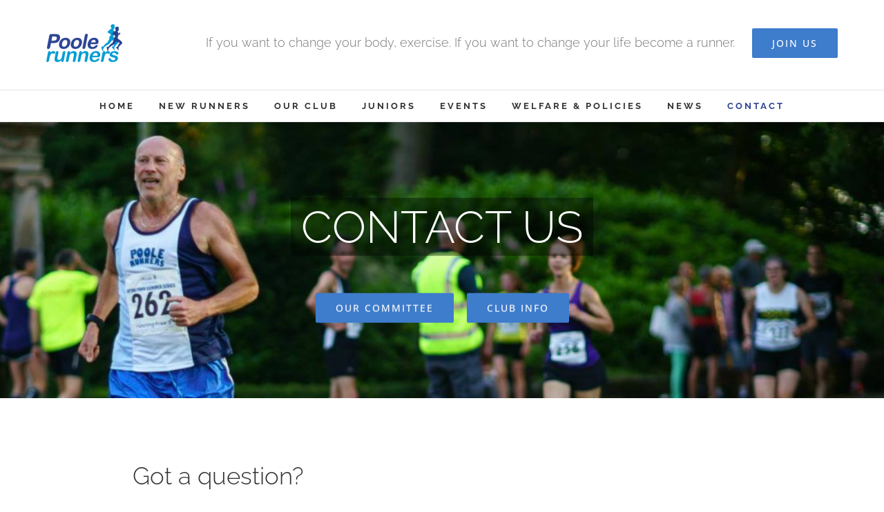

--- FILE ---
content_type: text/html; charset=utf-8
request_url: https://www.google.com/recaptcha/api2/anchor?ar=1&k=6LfUlooUAAAAAOgEuscEdMzaC53zGWChZhwXUMUP&co=aHR0cHM6Ly9wb29sZXJ1bm5lcnMuY28udWs6NDQz&hl=en&v=PoyoqOPhxBO7pBk68S4YbpHZ&size=invisible&anchor-ms=20000&execute-ms=30000&cb=zi0nrwc0w0ng
body_size: 48687
content:
<!DOCTYPE HTML><html dir="ltr" lang="en"><head><meta http-equiv="Content-Type" content="text/html; charset=UTF-8">
<meta http-equiv="X-UA-Compatible" content="IE=edge">
<title>reCAPTCHA</title>
<style type="text/css">
/* cyrillic-ext */
@font-face {
  font-family: 'Roboto';
  font-style: normal;
  font-weight: 400;
  font-stretch: 100%;
  src: url(//fonts.gstatic.com/s/roboto/v48/KFO7CnqEu92Fr1ME7kSn66aGLdTylUAMa3GUBHMdazTgWw.woff2) format('woff2');
  unicode-range: U+0460-052F, U+1C80-1C8A, U+20B4, U+2DE0-2DFF, U+A640-A69F, U+FE2E-FE2F;
}
/* cyrillic */
@font-face {
  font-family: 'Roboto';
  font-style: normal;
  font-weight: 400;
  font-stretch: 100%;
  src: url(//fonts.gstatic.com/s/roboto/v48/KFO7CnqEu92Fr1ME7kSn66aGLdTylUAMa3iUBHMdazTgWw.woff2) format('woff2');
  unicode-range: U+0301, U+0400-045F, U+0490-0491, U+04B0-04B1, U+2116;
}
/* greek-ext */
@font-face {
  font-family: 'Roboto';
  font-style: normal;
  font-weight: 400;
  font-stretch: 100%;
  src: url(//fonts.gstatic.com/s/roboto/v48/KFO7CnqEu92Fr1ME7kSn66aGLdTylUAMa3CUBHMdazTgWw.woff2) format('woff2');
  unicode-range: U+1F00-1FFF;
}
/* greek */
@font-face {
  font-family: 'Roboto';
  font-style: normal;
  font-weight: 400;
  font-stretch: 100%;
  src: url(//fonts.gstatic.com/s/roboto/v48/KFO7CnqEu92Fr1ME7kSn66aGLdTylUAMa3-UBHMdazTgWw.woff2) format('woff2');
  unicode-range: U+0370-0377, U+037A-037F, U+0384-038A, U+038C, U+038E-03A1, U+03A3-03FF;
}
/* math */
@font-face {
  font-family: 'Roboto';
  font-style: normal;
  font-weight: 400;
  font-stretch: 100%;
  src: url(//fonts.gstatic.com/s/roboto/v48/KFO7CnqEu92Fr1ME7kSn66aGLdTylUAMawCUBHMdazTgWw.woff2) format('woff2');
  unicode-range: U+0302-0303, U+0305, U+0307-0308, U+0310, U+0312, U+0315, U+031A, U+0326-0327, U+032C, U+032F-0330, U+0332-0333, U+0338, U+033A, U+0346, U+034D, U+0391-03A1, U+03A3-03A9, U+03B1-03C9, U+03D1, U+03D5-03D6, U+03F0-03F1, U+03F4-03F5, U+2016-2017, U+2034-2038, U+203C, U+2040, U+2043, U+2047, U+2050, U+2057, U+205F, U+2070-2071, U+2074-208E, U+2090-209C, U+20D0-20DC, U+20E1, U+20E5-20EF, U+2100-2112, U+2114-2115, U+2117-2121, U+2123-214F, U+2190, U+2192, U+2194-21AE, U+21B0-21E5, U+21F1-21F2, U+21F4-2211, U+2213-2214, U+2216-22FF, U+2308-230B, U+2310, U+2319, U+231C-2321, U+2336-237A, U+237C, U+2395, U+239B-23B7, U+23D0, U+23DC-23E1, U+2474-2475, U+25AF, U+25B3, U+25B7, U+25BD, U+25C1, U+25CA, U+25CC, U+25FB, U+266D-266F, U+27C0-27FF, U+2900-2AFF, U+2B0E-2B11, U+2B30-2B4C, U+2BFE, U+3030, U+FF5B, U+FF5D, U+1D400-1D7FF, U+1EE00-1EEFF;
}
/* symbols */
@font-face {
  font-family: 'Roboto';
  font-style: normal;
  font-weight: 400;
  font-stretch: 100%;
  src: url(//fonts.gstatic.com/s/roboto/v48/KFO7CnqEu92Fr1ME7kSn66aGLdTylUAMaxKUBHMdazTgWw.woff2) format('woff2');
  unicode-range: U+0001-000C, U+000E-001F, U+007F-009F, U+20DD-20E0, U+20E2-20E4, U+2150-218F, U+2190, U+2192, U+2194-2199, U+21AF, U+21E6-21F0, U+21F3, U+2218-2219, U+2299, U+22C4-22C6, U+2300-243F, U+2440-244A, U+2460-24FF, U+25A0-27BF, U+2800-28FF, U+2921-2922, U+2981, U+29BF, U+29EB, U+2B00-2BFF, U+4DC0-4DFF, U+FFF9-FFFB, U+10140-1018E, U+10190-1019C, U+101A0, U+101D0-101FD, U+102E0-102FB, U+10E60-10E7E, U+1D2C0-1D2D3, U+1D2E0-1D37F, U+1F000-1F0FF, U+1F100-1F1AD, U+1F1E6-1F1FF, U+1F30D-1F30F, U+1F315, U+1F31C, U+1F31E, U+1F320-1F32C, U+1F336, U+1F378, U+1F37D, U+1F382, U+1F393-1F39F, U+1F3A7-1F3A8, U+1F3AC-1F3AF, U+1F3C2, U+1F3C4-1F3C6, U+1F3CA-1F3CE, U+1F3D4-1F3E0, U+1F3ED, U+1F3F1-1F3F3, U+1F3F5-1F3F7, U+1F408, U+1F415, U+1F41F, U+1F426, U+1F43F, U+1F441-1F442, U+1F444, U+1F446-1F449, U+1F44C-1F44E, U+1F453, U+1F46A, U+1F47D, U+1F4A3, U+1F4B0, U+1F4B3, U+1F4B9, U+1F4BB, U+1F4BF, U+1F4C8-1F4CB, U+1F4D6, U+1F4DA, U+1F4DF, U+1F4E3-1F4E6, U+1F4EA-1F4ED, U+1F4F7, U+1F4F9-1F4FB, U+1F4FD-1F4FE, U+1F503, U+1F507-1F50B, U+1F50D, U+1F512-1F513, U+1F53E-1F54A, U+1F54F-1F5FA, U+1F610, U+1F650-1F67F, U+1F687, U+1F68D, U+1F691, U+1F694, U+1F698, U+1F6AD, U+1F6B2, U+1F6B9-1F6BA, U+1F6BC, U+1F6C6-1F6CF, U+1F6D3-1F6D7, U+1F6E0-1F6EA, U+1F6F0-1F6F3, U+1F6F7-1F6FC, U+1F700-1F7FF, U+1F800-1F80B, U+1F810-1F847, U+1F850-1F859, U+1F860-1F887, U+1F890-1F8AD, U+1F8B0-1F8BB, U+1F8C0-1F8C1, U+1F900-1F90B, U+1F93B, U+1F946, U+1F984, U+1F996, U+1F9E9, U+1FA00-1FA6F, U+1FA70-1FA7C, U+1FA80-1FA89, U+1FA8F-1FAC6, U+1FACE-1FADC, U+1FADF-1FAE9, U+1FAF0-1FAF8, U+1FB00-1FBFF;
}
/* vietnamese */
@font-face {
  font-family: 'Roboto';
  font-style: normal;
  font-weight: 400;
  font-stretch: 100%;
  src: url(//fonts.gstatic.com/s/roboto/v48/KFO7CnqEu92Fr1ME7kSn66aGLdTylUAMa3OUBHMdazTgWw.woff2) format('woff2');
  unicode-range: U+0102-0103, U+0110-0111, U+0128-0129, U+0168-0169, U+01A0-01A1, U+01AF-01B0, U+0300-0301, U+0303-0304, U+0308-0309, U+0323, U+0329, U+1EA0-1EF9, U+20AB;
}
/* latin-ext */
@font-face {
  font-family: 'Roboto';
  font-style: normal;
  font-weight: 400;
  font-stretch: 100%;
  src: url(//fonts.gstatic.com/s/roboto/v48/KFO7CnqEu92Fr1ME7kSn66aGLdTylUAMa3KUBHMdazTgWw.woff2) format('woff2');
  unicode-range: U+0100-02BA, U+02BD-02C5, U+02C7-02CC, U+02CE-02D7, U+02DD-02FF, U+0304, U+0308, U+0329, U+1D00-1DBF, U+1E00-1E9F, U+1EF2-1EFF, U+2020, U+20A0-20AB, U+20AD-20C0, U+2113, U+2C60-2C7F, U+A720-A7FF;
}
/* latin */
@font-face {
  font-family: 'Roboto';
  font-style: normal;
  font-weight: 400;
  font-stretch: 100%;
  src: url(//fonts.gstatic.com/s/roboto/v48/KFO7CnqEu92Fr1ME7kSn66aGLdTylUAMa3yUBHMdazQ.woff2) format('woff2');
  unicode-range: U+0000-00FF, U+0131, U+0152-0153, U+02BB-02BC, U+02C6, U+02DA, U+02DC, U+0304, U+0308, U+0329, U+2000-206F, U+20AC, U+2122, U+2191, U+2193, U+2212, U+2215, U+FEFF, U+FFFD;
}
/* cyrillic-ext */
@font-face {
  font-family: 'Roboto';
  font-style: normal;
  font-weight: 500;
  font-stretch: 100%;
  src: url(//fonts.gstatic.com/s/roboto/v48/KFO7CnqEu92Fr1ME7kSn66aGLdTylUAMa3GUBHMdazTgWw.woff2) format('woff2');
  unicode-range: U+0460-052F, U+1C80-1C8A, U+20B4, U+2DE0-2DFF, U+A640-A69F, U+FE2E-FE2F;
}
/* cyrillic */
@font-face {
  font-family: 'Roboto';
  font-style: normal;
  font-weight: 500;
  font-stretch: 100%;
  src: url(//fonts.gstatic.com/s/roboto/v48/KFO7CnqEu92Fr1ME7kSn66aGLdTylUAMa3iUBHMdazTgWw.woff2) format('woff2');
  unicode-range: U+0301, U+0400-045F, U+0490-0491, U+04B0-04B1, U+2116;
}
/* greek-ext */
@font-face {
  font-family: 'Roboto';
  font-style: normal;
  font-weight: 500;
  font-stretch: 100%;
  src: url(//fonts.gstatic.com/s/roboto/v48/KFO7CnqEu92Fr1ME7kSn66aGLdTylUAMa3CUBHMdazTgWw.woff2) format('woff2');
  unicode-range: U+1F00-1FFF;
}
/* greek */
@font-face {
  font-family: 'Roboto';
  font-style: normal;
  font-weight: 500;
  font-stretch: 100%;
  src: url(//fonts.gstatic.com/s/roboto/v48/KFO7CnqEu92Fr1ME7kSn66aGLdTylUAMa3-UBHMdazTgWw.woff2) format('woff2');
  unicode-range: U+0370-0377, U+037A-037F, U+0384-038A, U+038C, U+038E-03A1, U+03A3-03FF;
}
/* math */
@font-face {
  font-family: 'Roboto';
  font-style: normal;
  font-weight: 500;
  font-stretch: 100%;
  src: url(//fonts.gstatic.com/s/roboto/v48/KFO7CnqEu92Fr1ME7kSn66aGLdTylUAMawCUBHMdazTgWw.woff2) format('woff2');
  unicode-range: U+0302-0303, U+0305, U+0307-0308, U+0310, U+0312, U+0315, U+031A, U+0326-0327, U+032C, U+032F-0330, U+0332-0333, U+0338, U+033A, U+0346, U+034D, U+0391-03A1, U+03A3-03A9, U+03B1-03C9, U+03D1, U+03D5-03D6, U+03F0-03F1, U+03F4-03F5, U+2016-2017, U+2034-2038, U+203C, U+2040, U+2043, U+2047, U+2050, U+2057, U+205F, U+2070-2071, U+2074-208E, U+2090-209C, U+20D0-20DC, U+20E1, U+20E5-20EF, U+2100-2112, U+2114-2115, U+2117-2121, U+2123-214F, U+2190, U+2192, U+2194-21AE, U+21B0-21E5, U+21F1-21F2, U+21F4-2211, U+2213-2214, U+2216-22FF, U+2308-230B, U+2310, U+2319, U+231C-2321, U+2336-237A, U+237C, U+2395, U+239B-23B7, U+23D0, U+23DC-23E1, U+2474-2475, U+25AF, U+25B3, U+25B7, U+25BD, U+25C1, U+25CA, U+25CC, U+25FB, U+266D-266F, U+27C0-27FF, U+2900-2AFF, U+2B0E-2B11, U+2B30-2B4C, U+2BFE, U+3030, U+FF5B, U+FF5D, U+1D400-1D7FF, U+1EE00-1EEFF;
}
/* symbols */
@font-face {
  font-family: 'Roboto';
  font-style: normal;
  font-weight: 500;
  font-stretch: 100%;
  src: url(//fonts.gstatic.com/s/roboto/v48/KFO7CnqEu92Fr1ME7kSn66aGLdTylUAMaxKUBHMdazTgWw.woff2) format('woff2');
  unicode-range: U+0001-000C, U+000E-001F, U+007F-009F, U+20DD-20E0, U+20E2-20E4, U+2150-218F, U+2190, U+2192, U+2194-2199, U+21AF, U+21E6-21F0, U+21F3, U+2218-2219, U+2299, U+22C4-22C6, U+2300-243F, U+2440-244A, U+2460-24FF, U+25A0-27BF, U+2800-28FF, U+2921-2922, U+2981, U+29BF, U+29EB, U+2B00-2BFF, U+4DC0-4DFF, U+FFF9-FFFB, U+10140-1018E, U+10190-1019C, U+101A0, U+101D0-101FD, U+102E0-102FB, U+10E60-10E7E, U+1D2C0-1D2D3, U+1D2E0-1D37F, U+1F000-1F0FF, U+1F100-1F1AD, U+1F1E6-1F1FF, U+1F30D-1F30F, U+1F315, U+1F31C, U+1F31E, U+1F320-1F32C, U+1F336, U+1F378, U+1F37D, U+1F382, U+1F393-1F39F, U+1F3A7-1F3A8, U+1F3AC-1F3AF, U+1F3C2, U+1F3C4-1F3C6, U+1F3CA-1F3CE, U+1F3D4-1F3E0, U+1F3ED, U+1F3F1-1F3F3, U+1F3F5-1F3F7, U+1F408, U+1F415, U+1F41F, U+1F426, U+1F43F, U+1F441-1F442, U+1F444, U+1F446-1F449, U+1F44C-1F44E, U+1F453, U+1F46A, U+1F47D, U+1F4A3, U+1F4B0, U+1F4B3, U+1F4B9, U+1F4BB, U+1F4BF, U+1F4C8-1F4CB, U+1F4D6, U+1F4DA, U+1F4DF, U+1F4E3-1F4E6, U+1F4EA-1F4ED, U+1F4F7, U+1F4F9-1F4FB, U+1F4FD-1F4FE, U+1F503, U+1F507-1F50B, U+1F50D, U+1F512-1F513, U+1F53E-1F54A, U+1F54F-1F5FA, U+1F610, U+1F650-1F67F, U+1F687, U+1F68D, U+1F691, U+1F694, U+1F698, U+1F6AD, U+1F6B2, U+1F6B9-1F6BA, U+1F6BC, U+1F6C6-1F6CF, U+1F6D3-1F6D7, U+1F6E0-1F6EA, U+1F6F0-1F6F3, U+1F6F7-1F6FC, U+1F700-1F7FF, U+1F800-1F80B, U+1F810-1F847, U+1F850-1F859, U+1F860-1F887, U+1F890-1F8AD, U+1F8B0-1F8BB, U+1F8C0-1F8C1, U+1F900-1F90B, U+1F93B, U+1F946, U+1F984, U+1F996, U+1F9E9, U+1FA00-1FA6F, U+1FA70-1FA7C, U+1FA80-1FA89, U+1FA8F-1FAC6, U+1FACE-1FADC, U+1FADF-1FAE9, U+1FAF0-1FAF8, U+1FB00-1FBFF;
}
/* vietnamese */
@font-face {
  font-family: 'Roboto';
  font-style: normal;
  font-weight: 500;
  font-stretch: 100%;
  src: url(//fonts.gstatic.com/s/roboto/v48/KFO7CnqEu92Fr1ME7kSn66aGLdTylUAMa3OUBHMdazTgWw.woff2) format('woff2');
  unicode-range: U+0102-0103, U+0110-0111, U+0128-0129, U+0168-0169, U+01A0-01A1, U+01AF-01B0, U+0300-0301, U+0303-0304, U+0308-0309, U+0323, U+0329, U+1EA0-1EF9, U+20AB;
}
/* latin-ext */
@font-face {
  font-family: 'Roboto';
  font-style: normal;
  font-weight: 500;
  font-stretch: 100%;
  src: url(//fonts.gstatic.com/s/roboto/v48/KFO7CnqEu92Fr1ME7kSn66aGLdTylUAMa3KUBHMdazTgWw.woff2) format('woff2');
  unicode-range: U+0100-02BA, U+02BD-02C5, U+02C7-02CC, U+02CE-02D7, U+02DD-02FF, U+0304, U+0308, U+0329, U+1D00-1DBF, U+1E00-1E9F, U+1EF2-1EFF, U+2020, U+20A0-20AB, U+20AD-20C0, U+2113, U+2C60-2C7F, U+A720-A7FF;
}
/* latin */
@font-face {
  font-family: 'Roboto';
  font-style: normal;
  font-weight: 500;
  font-stretch: 100%;
  src: url(//fonts.gstatic.com/s/roboto/v48/KFO7CnqEu92Fr1ME7kSn66aGLdTylUAMa3yUBHMdazQ.woff2) format('woff2');
  unicode-range: U+0000-00FF, U+0131, U+0152-0153, U+02BB-02BC, U+02C6, U+02DA, U+02DC, U+0304, U+0308, U+0329, U+2000-206F, U+20AC, U+2122, U+2191, U+2193, U+2212, U+2215, U+FEFF, U+FFFD;
}
/* cyrillic-ext */
@font-face {
  font-family: 'Roboto';
  font-style: normal;
  font-weight: 900;
  font-stretch: 100%;
  src: url(//fonts.gstatic.com/s/roboto/v48/KFO7CnqEu92Fr1ME7kSn66aGLdTylUAMa3GUBHMdazTgWw.woff2) format('woff2');
  unicode-range: U+0460-052F, U+1C80-1C8A, U+20B4, U+2DE0-2DFF, U+A640-A69F, U+FE2E-FE2F;
}
/* cyrillic */
@font-face {
  font-family: 'Roboto';
  font-style: normal;
  font-weight: 900;
  font-stretch: 100%;
  src: url(//fonts.gstatic.com/s/roboto/v48/KFO7CnqEu92Fr1ME7kSn66aGLdTylUAMa3iUBHMdazTgWw.woff2) format('woff2');
  unicode-range: U+0301, U+0400-045F, U+0490-0491, U+04B0-04B1, U+2116;
}
/* greek-ext */
@font-face {
  font-family: 'Roboto';
  font-style: normal;
  font-weight: 900;
  font-stretch: 100%;
  src: url(//fonts.gstatic.com/s/roboto/v48/KFO7CnqEu92Fr1ME7kSn66aGLdTylUAMa3CUBHMdazTgWw.woff2) format('woff2');
  unicode-range: U+1F00-1FFF;
}
/* greek */
@font-face {
  font-family: 'Roboto';
  font-style: normal;
  font-weight: 900;
  font-stretch: 100%;
  src: url(//fonts.gstatic.com/s/roboto/v48/KFO7CnqEu92Fr1ME7kSn66aGLdTylUAMa3-UBHMdazTgWw.woff2) format('woff2');
  unicode-range: U+0370-0377, U+037A-037F, U+0384-038A, U+038C, U+038E-03A1, U+03A3-03FF;
}
/* math */
@font-face {
  font-family: 'Roboto';
  font-style: normal;
  font-weight: 900;
  font-stretch: 100%;
  src: url(//fonts.gstatic.com/s/roboto/v48/KFO7CnqEu92Fr1ME7kSn66aGLdTylUAMawCUBHMdazTgWw.woff2) format('woff2');
  unicode-range: U+0302-0303, U+0305, U+0307-0308, U+0310, U+0312, U+0315, U+031A, U+0326-0327, U+032C, U+032F-0330, U+0332-0333, U+0338, U+033A, U+0346, U+034D, U+0391-03A1, U+03A3-03A9, U+03B1-03C9, U+03D1, U+03D5-03D6, U+03F0-03F1, U+03F4-03F5, U+2016-2017, U+2034-2038, U+203C, U+2040, U+2043, U+2047, U+2050, U+2057, U+205F, U+2070-2071, U+2074-208E, U+2090-209C, U+20D0-20DC, U+20E1, U+20E5-20EF, U+2100-2112, U+2114-2115, U+2117-2121, U+2123-214F, U+2190, U+2192, U+2194-21AE, U+21B0-21E5, U+21F1-21F2, U+21F4-2211, U+2213-2214, U+2216-22FF, U+2308-230B, U+2310, U+2319, U+231C-2321, U+2336-237A, U+237C, U+2395, U+239B-23B7, U+23D0, U+23DC-23E1, U+2474-2475, U+25AF, U+25B3, U+25B7, U+25BD, U+25C1, U+25CA, U+25CC, U+25FB, U+266D-266F, U+27C0-27FF, U+2900-2AFF, U+2B0E-2B11, U+2B30-2B4C, U+2BFE, U+3030, U+FF5B, U+FF5D, U+1D400-1D7FF, U+1EE00-1EEFF;
}
/* symbols */
@font-face {
  font-family: 'Roboto';
  font-style: normal;
  font-weight: 900;
  font-stretch: 100%;
  src: url(//fonts.gstatic.com/s/roboto/v48/KFO7CnqEu92Fr1ME7kSn66aGLdTylUAMaxKUBHMdazTgWw.woff2) format('woff2');
  unicode-range: U+0001-000C, U+000E-001F, U+007F-009F, U+20DD-20E0, U+20E2-20E4, U+2150-218F, U+2190, U+2192, U+2194-2199, U+21AF, U+21E6-21F0, U+21F3, U+2218-2219, U+2299, U+22C4-22C6, U+2300-243F, U+2440-244A, U+2460-24FF, U+25A0-27BF, U+2800-28FF, U+2921-2922, U+2981, U+29BF, U+29EB, U+2B00-2BFF, U+4DC0-4DFF, U+FFF9-FFFB, U+10140-1018E, U+10190-1019C, U+101A0, U+101D0-101FD, U+102E0-102FB, U+10E60-10E7E, U+1D2C0-1D2D3, U+1D2E0-1D37F, U+1F000-1F0FF, U+1F100-1F1AD, U+1F1E6-1F1FF, U+1F30D-1F30F, U+1F315, U+1F31C, U+1F31E, U+1F320-1F32C, U+1F336, U+1F378, U+1F37D, U+1F382, U+1F393-1F39F, U+1F3A7-1F3A8, U+1F3AC-1F3AF, U+1F3C2, U+1F3C4-1F3C6, U+1F3CA-1F3CE, U+1F3D4-1F3E0, U+1F3ED, U+1F3F1-1F3F3, U+1F3F5-1F3F7, U+1F408, U+1F415, U+1F41F, U+1F426, U+1F43F, U+1F441-1F442, U+1F444, U+1F446-1F449, U+1F44C-1F44E, U+1F453, U+1F46A, U+1F47D, U+1F4A3, U+1F4B0, U+1F4B3, U+1F4B9, U+1F4BB, U+1F4BF, U+1F4C8-1F4CB, U+1F4D6, U+1F4DA, U+1F4DF, U+1F4E3-1F4E6, U+1F4EA-1F4ED, U+1F4F7, U+1F4F9-1F4FB, U+1F4FD-1F4FE, U+1F503, U+1F507-1F50B, U+1F50D, U+1F512-1F513, U+1F53E-1F54A, U+1F54F-1F5FA, U+1F610, U+1F650-1F67F, U+1F687, U+1F68D, U+1F691, U+1F694, U+1F698, U+1F6AD, U+1F6B2, U+1F6B9-1F6BA, U+1F6BC, U+1F6C6-1F6CF, U+1F6D3-1F6D7, U+1F6E0-1F6EA, U+1F6F0-1F6F3, U+1F6F7-1F6FC, U+1F700-1F7FF, U+1F800-1F80B, U+1F810-1F847, U+1F850-1F859, U+1F860-1F887, U+1F890-1F8AD, U+1F8B0-1F8BB, U+1F8C0-1F8C1, U+1F900-1F90B, U+1F93B, U+1F946, U+1F984, U+1F996, U+1F9E9, U+1FA00-1FA6F, U+1FA70-1FA7C, U+1FA80-1FA89, U+1FA8F-1FAC6, U+1FACE-1FADC, U+1FADF-1FAE9, U+1FAF0-1FAF8, U+1FB00-1FBFF;
}
/* vietnamese */
@font-face {
  font-family: 'Roboto';
  font-style: normal;
  font-weight: 900;
  font-stretch: 100%;
  src: url(//fonts.gstatic.com/s/roboto/v48/KFO7CnqEu92Fr1ME7kSn66aGLdTylUAMa3OUBHMdazTgWw.woff2) format('woff2');
  unicode-range: U+0102-0103, U+0110-0111, U+0128-0129, U+0168-0169, U+01A0-01A1, U+01AF-01B0, U+0300-0301, U+0303-0304, U+0308-0309, U+0323, U+0329, U+1EA0-1EF9, U+20AB;
}
/* latin-ext */
@font-face {
  font-family: 'Roboto';
  font-style: normal;
  font-weight: 900;
  font-stretch: 100%;
  src: url(//fonts.gstatic.com/s/roboto/v48/KFO7CnqEu92Fr1ME7kSn66aGLdTylUAMa3KUBHMdazTgWw.woff2) format('woff2');
  unicode-range: U+0100-02BA, U+02BD-02C5, U+02C7-02CC, U+02CE-02D7, U+02DD-02FF, U+0304, U+0308, U+0329, U+1D00-1DBF, U+1E00-1E9F, U+1EF2-1EFF, U+2020, U+20A0-20AB, U+20AD-20C0, U+2113, U+2C60-2C7F, U+A720-A7FF;
}
/* latin */
@font-face {
  font-family: 'Roboto';
  font-style: normal;
  font-weight: 900;
  font-stretch: 100%;
  src: url(//fonts.gstatic.com/s/roboto/v48/KFO7CnqEu92Fr1ME7kSn66aGLdTylUAMa3yUBHMdazQ.woff2) format('woff2');
  unicode-range: U+0000-00FF, U+0131, U+0152-0153, U+02BB-02BC, U+02C6, U+02DA, U+02DC, U+0304, U+0308, U+0329, U+2000-206F, U+20AC, U+2122, U+2191, U+2193, U+2212, U+2215, U+FEFF, U+FFFD;
}

</style>
<link rel="stylesheet" type="text/css" href="https://www.gstatic.com/recaptcha/releases/PoyoqOPhxBO7pBk68S4YbpHZ/styles__ltr.css">
<script nonce="096C8yCP_4F5LN2oXm2XSg" type="text/javascript">window['__recaptcha_api'] = 'https://www.google.com/recaptcha/api2/';</script>
<script type="text/javascript" src="https://www.gstatic.com/recaptcha/releases/PoyoqOPhxBO7pBk68S4YbpHZ/recaptcha__en.js" nonce="096C8yCP_4F5LN2oXm2XSg">
      
    </script></head>
<body><div id="rc-anchor-alert" class="rc-anchor-alert"></div>
<input type="hidden" id="recaptcha-token" value="[base64]">
<script type="text/javascript" nonce="096C8yCP_4F5LN2oXm2XSg">
      recaptcha.anchor.Main.init("[\x22ainput\x22,[\x22bgdata\x22,\x22\x22,\[base64]/[base64]/[base64]/[base64]/[base64]/[base64]/[base64]/[base64]/[base64]/[base64]\\u003d\x22,\[base64]\\u003d\x22,\x22QcORL8OCLcKvDyLDr8OdXFtvJyBDwrxYBBFnHMKOwoJlQhZOw4kWw7vCqzjDuFFYwrRObzrCkMKJwrE/MMOlwoohwr3DvE3CswN+PVfCucKOC8OyKnrDqFPDmC02w7/Cu1p2J8Kiwpl8XBHDosOowovDrMOkw7DCpMOUf8OAHMKHe8O5ZMO/wrREYMKPZSwIwo3DtGrDuMKnRcOLw7gBaMOlT8OZw4hEw70JwoXCncKbZgrDuzbCnR4WwqTCsn/CrsOxVsOWwqsfVMKMGSZsw5AMdMOyCiAWfn1bwr3Ci8Kaw7nDk0MWR8KSwpNdIUTDuw4NVMOkcMKVwp9kwpFcw6FOwpbDqcKbKcO3T8KxwrPDpVnDmF0QwqPCqMKiO8OcRsOcb8O7QcOBAMKASsOjIzFSU8OnOAtILkM/[base64]/[base64]/CpsKTYMK0wqkvwqdKRXwGOcOmw4nDusOJdsK3K8OXw5zCuD0ow7LCssKYK8KNJyvDtXMCwrrDqcKnwqTDnsKgw79sKsO7w5wVD8K+CVAWwrHDsSUdeEYuMwHDmETDgyR0cADCisOkw7dnSsKrKDtJw5FkUMOgwrF2w7/CljMWSMOdwod3YsKBwroLfUlnw4gnwpIEwrjDsMK2w5HDm05uw5QPw6/DvB07ccO/wpx/f8KfIkbChCDDsEocQMKfTVrCixJkIsKnOsKNw4/CgQTDqFgXwqEEwrJ7w7Nkw73DjMO1w6/DpsKvfBfDoAo2U1pBFxIhwpBfwokQwq1Gw5tyFB7CthbCn8K0wosRw7Niw4fCuG4Aw4bClSPDm8Kaw4zChErDqSnCqMOdFTd9M8OHw7ZpwqjCtcODwoEtwrZIw7ExSMOjwo/Dq8KAHWrCkMOnwrkfw5rDmQ4Ww6rDn8KaGEQzfRPCsDN2WsOFW0LDhsKQwqzClRXCm8OYw7DCvcKowpIafsKUZ8KQK8OZwqrDtWh2wpR+wp/Ct2kFEsKaZ8KCJG/ClXMiFcKkwozDh8OzOgMqG2jCgn7CiiPCr3U8GMOSZsOxdUHCknTDnzHDg0fDnsOAZMOfw7fCrcKgwo1NeiPDp8OqOMODw57ClsKZAMKNczNZfEbDmsOIEsK1F04Ew69Vw4nDhwwpw4XClcK4wpgFw4QTSmUtLipywqhXwojCl3k9a8Kiw7fCvh8xDi/DrA9pKcKgY8OrQWfDqMO2wpk8A8KnCwN4w4ccw7/Dk8OOO2HDjUHDqMKeLTw4w4jCucK3w6PCucOYwpfCmlMawpXCoTXCpcO5KnsGGBEEwrTCr8OBw6DCvsKxw5weYAZYeWYuwofDjFHDpwvCkMOIw6PDrsKdUVrDt0PCo8OgwpvDpsKPwpkLPQbDlicRNzDCmsOdI07CgHjCj8OvwoPCoXpiLDZ2w5jDhFPCoztkGW5+w7/DnjBqTz86M8OHWsO7MDPDpsKaasOOw4ccTHJKwo/Co8O+D8KCLikXR8O+wrDCpSDCi2INwqbDt8O9wq/Cl8OIw7XCmMKMwqUOw7HCsMKhJsO+wo/CgSJWwpAJayXCisKkw7vDicKKLsOAfk7DmsOdUBfDklrDosK7w4ozDMK4w6PDv1DClcKnNwd7NsKzccOrwofDtsKgwqc0wr7DukgwwprDscOLw5BfFsKSDcK9d3bChsOcFcOkwpAEMkcoQMKXw4V3wr99WcKXLsKiw4rCnyrDuMOwK8O6NUDCtMOZOsKnCMOswpBJwq/[base64]/w6PCuj8wwpIvwqbDkzRiw4DDsMOTwqRteQzDnVY0w6DCl2nDnV7CssO5I8KzW8KPwqrCksKVwqTChcKCD8K0wpnDm8Kgw4FRw5ZhahwYREEkeMOhfh/DicKKUMKBw4NVIQNSwo14N8OXMsK/XMOHwoUdwpZ3NcOMwr9JLcKow6UIw6lsScKvUMOMEsOOOEJKwpXCgFbDg8OJwpbDq8KMccKrZFU+KXsNQ2x6wqwZM1/DgcOawoQlGTc8w7gUGE7CisOGw6LCszbDgsOGZ8KrAMKHwpdBPsO0BHohaGp6CxPDsFfDicKmfcO6w63Ci8O2DAfCmsKWGhDDqsK5AxoKLcKdS8O5wqHDmyzDpcKxw7zDoMOvwpTDo1pGKxU7wpQ6ZRfDmMKhw48/w7cDwo8SwpfDrMO4In4Swr11w4jDrzvDnMO3D8K0FcOmwoHCmMK3KVYTwrU9fHMbOsKBw7DCkyjDvcKFw7EufMKDMjcfw7vDk1jDpRHCqVLCjcOnwroxVcOnwoXCu8KwTcKHwoJGw63DrlfDgsOhUsOtwp13wpNmVBogw5jCl8KFRhVSw6VHw4/[base64]/Cq3Ahw6Z5EcOZOsKYwojDvnQBd8OSw4LClB1uw57Cg8O0wrIzw67CrcKpVS/Di8KSGk0uw5PDisKSwo86w4g3w63DlihDwq/DpnJ5w6TCsMOrOsKAwoMrUMKbwrZFwqAiw7vDlcOww69CJsO5w4/DgsKxwphYwrLCtMO/w6zCh2rDlhdXGwnCn0ZVeRh3CcO7V8OIw5gcwrV8w7XDiTcIw6NQwr7DjA/Ch8KawpjCqsOpKsOSwrtzwpQ4GXBLJ8O4w7Imw4LDhMOXwpDDkSvDg8OhGCk1ccKVMCxGVAgjRB/[base64]/[base64]/BD89OwXCvcONw48uw5VEw6DDqTXCsMKnwrNWwoPCpg/[base64]/w7tER0vCuMO0LVXDgcOXwoUZcMO7wrLClQEuQsO0QmXDsQ7CtcKCUhZuw7JiXEfDny4owoPCiyjCgmxbw7M1w5TDjH9JK8OdXMKRwqk3wp1SwqM/[base64]/CjcOCbMOxw7cZMxXChcOmdTQgw53DqDfDhS0KwqBLDBdzRn7ChWvClcKsWw3Ci8KMw4IGecOGw73DqMOQw7fDncKdwqXClTTCu2nDucO8QkHCgMOtaTfDocO8wovCrETDp8KBAQfCqMKzT8KUwo/CkiHClgYdw5dYN37CsMOuP8KFWcOVccOxTsKlwqsyf3jCtAjDqcKbHsKYw5TDpgrCkXELw4nCqMO6wovCh8KhBCrCpcO2w40jHAfCocKyJ15IQHHCnMKzTxYMSsKyIsK6Q8KFw6XCpcOhX8OqcMOYwpx5Z3LCmsKmwpfDlMOkwow6w4TCiG1vF8OyFw/[base64]/[base64]/DhcOuZXs+woQdw40wwptoH3kdwq5Ww6bDqmhEKMOAZ8ORwqdoan8VKmTCpEQDwrDDtmXDgMKlTgPDj8KJHcOEw5/ClsO4KcOsO8O1NUfCp8OsNBRkw5p9XcKTN8Kvwo/[base64]/CoU46w506wr9hw5XDpcOxwr8Jw4jCmcK4wo7DuxHDhyTDuT5Bwo9OEGjCnsOgw4zCsMKTw6zDm8O4VcKJa8OQwo/CkRjClsK3wrcWwqfCilduw4bDpsKeGCdEwoDClDXCsSvCicO+wr3Ciz4Swod+wrfCgsObC8KJbMOZWGdBAwwVcMOewrAGw6wZTlUtUsOsDGUCCR3DpX1TTMOyNjJ4GsKkDSTCmlbCql86w5ZNw7/CocOMw59Pwp3DvR0NdRtvwonDpMOVw6DCix7DqwPDksKzwosew4DDh19hwqXDvzHCt8K6woHDikoNw4cgw4MmwrvDl3nDhXbCjWrDqcKHGE/DqsKvwoXDtlo1wrE9IMKsw41pCsKkYcO+w53CtMOHLQ3DiMKRw5hNw7U/w7/CjTR2I0nDqsOCw5nCsztMQ8OswqPCksKRZh7DssOLwrlJFsOYw4cJcMKVw6g0fMKZRgbCnsKcDsOGL3jDg2Z6wocwQWfCt8KvwqPDocOwwpzCtMO1TExuwqrDsMK5woc+FHvDmcOgf03DgMOrbk7DhMKDw5ULesOjQsKLwo4qen/DjsOtwrfDtjbDisKhw6/CoGzDnsKOwoEjfV9qJHopwr3DksOpb2/DigMmCcO3w59AwqAIw5NgWlnCp8O5RG3CqcKOKsONw57Dsig+w67Cons4wqNuwpPCnFPDgMOKw5VrF8KMw5zDvMOZw4bDqMKewrdabQPDmHl1Q8OxwqrCosO6w5HClcKcw7rCqMOCHcOLR0vCksOlwqIFEHVzI8KQA3HCgMK9wp/[base64]/w6/DuxfDtifDpy4UCBBKLQYgwqRKw7PDqcOLwpvCl8OofcO3woBGwqEnwrBCwqXDkMOXw4/DpMKdacOKKxsEeVZ4acOrw7xHw4wMwowVwr/CkGIjYlwIasKEBcKyT1LCmcKEfWB7wqrDpcOHwqrCuTHDlW/[base64]/CjsK5w701Bn3CjcOAOFnCuiTCr0LCunQ3XRrChSzDu019JU53Z8OkSMOhw45sJWHDvlpnCsK9LRVhwqVdw4bDlsKiaMKcwpbCqcOFw5d9w7xIFcK9KlnDn8OpY8Ofw6bDrTnCisOXwr0RQMOTTC/[base64]/[base64]/RsO9wrXCkcKjS8KIYjzCixYjMMKIw5HCoB1Bw7cnwr4OQX7DvcOzcijDiHVUTMOVw6QgZlnCtVfDnsKAw5fDlxjDrsKsw5tDwpTDiBNKBFk/AH5Ew7UGw6/Cgz7ClTXDt1Ftw6JjKzAJOwfDkMOCNsOow7s+Dx92dBXDm8KDHUFicFAsY8OPd8KINCdMWRHCo8O8XcK6OmBxZBB0eAQiwp/DrTBxIcK5wo/CvwnCjVV/w4Usw7AcDEdfw4TCmkXDjnLDtMKAwo5Yw4ooIcORw7s1w6LCpMKhPQrDg8OtR8O8McOhw6/DuMOhw4PCqhHDlBksJyLCiSZaBVbCuMOkw59owpbDm8KawrXDgQ8JwpMRKwDDvjElwoHCuz/DlEtywofDtFfDvijCmcO5w4wCHsORbsKHwonDsMKeKzsCwoPDlcKvMS8yXsOhRyvDqxQ2w7nDiGZ8W8KewpB0AWnDhSFvwo7DtMKQw4Zcw61owrHCoMOlw6RWVHjCrhRIwqhGw6bCr8OtWsK/w6rDiMKVVU9Tw6AmR8KrED/CoGxJNQvCrcKqWlvCrsKkw7LDlRFZwrzCvsOjwo4Uw5DChsO5w4XCrMOTCsKaJ0JnS8Ouw7syRWrCuMOkwpfCqF/CvMOzw4vCjMKrdU5OTw3CoibCssOfGzrDpjjDkljDtsOFwqlvwopwwrrCi8Kew4HDncKleD/Cq8K9w71qXzEzwot7GMOzM8OWLsKaw5wNwoLDkcOrw6xgbMKkwqHDryQvwozDrcO3WsK6w7cIdsOONMOMAcOoX8OOw4DDsw3DkcKsLsOHeBvCrCLDk1ctwpxJw47Dry/CvXDCqsKZfsONaQnDi8OnOsKIfMKLMjrCssOawpTDn1t+LcOxGsKiw6vDkh/Dk8O4wrfCtMKIbsKZw6bCgMOow6HDjh4tHsKLa8K7CyROH8O6aBvCjg/[base64]/GMK/Ug0desKpwqY4w5XDmwPDjFQXeSDDtMK2wp0cwpjCtVvChcKiwpJ5w4htCCrCgRl1wrHChsKHNcKLw4pzw6ZUfcO1W3Iow5bCvy7DvcOVw6Z7U14FIF3CnFLDqDA3wpXDoBnDj8Oobl/CjcKydznClMKQEAdRw7/Dh8KIwp3DrcOdfUgnZsOaw4APCwpkwqkHecKmU8KZwr9scsKrcz0vXsKkI8Kuw7/CrcKCwpkDd8K2BC/Ck8OdD0DCscO6wofCrmnChMOUL0tFNsKxw77Dj18Qw57CisOmdsOpw7p2SsKubU3CpMKuwrfChzvChV4fwo4WR3tMwpfCqS1pw4Jsw5/CgsK8w4/Dk8OEE0QWwr5zwqJ0A8K9bF/[base64]/CvMK4w7vCnDozwr8VI8Orw7w3w4ZrPcKqRsOawrBQPE89OMOYwoVOZcKfw4bChsOYF8KwQMKUw4DCk3YcLBULw6B2dHbDkyTDoEdIwo3DmWhJZcO7w7TDj8OtwoFxw6PDmnxGGMOSSsOCw70Xwq/[base64]/QMOiw5nDnEZWwpIgHioXw7Vww7nCgyMyeBx+w61qYsOZP8KAwr/[base64]/wqTDucOmaCw5AMKqFw/CqA3Cp8KOV8O3JkXDqm7Dm8KIXsK0w7xSwoTCpMKrCmXCmcOLejBCwph0ThjDsgjDlBHDvFjCv3Q0w6Qmw5Jnw6Vjw6w7w7vDqsOvVMK1WMKVwpzCmMOpwpZqUsOEDRnCqsKBw5TDqMKOwosPHjnCq3DCj8OLAgs6w4fDosKoHxPCnA/CtB5bwpfCrsK3PEtrZXEbwr4Pw57CtBAew7J2XMOswrQpw4gKw4nCsD9pw6Z/wrbDn0hLL8KsJsObFVfDinlqacOgwrd/w4TCuzVPwrJ/[base64]/woBNAcOQwr0uHcKHwr3DhMOcw6/Cjh5pwobCpBgTBMKbDMKOWsKow6lPwrA9w6UnUAnCqcO8UEPClcKOBmt0w77ClDwocAbChsOyw5xewrwhNhtScsOLwrPDpVzDgcOGW8K7WcKcNcO6T3PCvMOCw57Dmwsrw4fDj8KHwrbDpxMMwrjChMO8wp8Kw651w7rDjEcbBXvClsOKG8KOw6xYw7/DkwPCswwFw7Z2wp/CrzPDnixSDsO8Fk3Di8KLMg3DkC4HDMKNwrvDtMK8esKINHRQw70XBMKHw5nCvcKAwrzCgMKjc0cmwqrCrgJcLMOKw6HCtgc/FgzDmsK/wqgNwonDq2ZqQsKZwofCv2rDiH0TwoTDo8KlwoPCp8Onw549dsKmIkBJZcOEUEtGGRphw6XCtCZ/woRWwoINw6TDiwdDwrnCmhgOwrZJw5txdCrDqcKVwpVxwqZIAQIdw55vwqrDn8K7MSIVLTPDnAPCgsKfwrrClD8Mw7pHw5/CtxnCg8K1wo3CiiNsw6k6wpwKKcKDw7bDlxbCqCcvW3x9wrfCozrDkiDCgg1qwo3CuinCtmUrw5wJw5LDjBHClsKTc8K1wrXDncK0w48LMh1Bw6h1EcKSwrDDpE3Cn8KQw6E8wqDCmMK6w6HCjAtiwq/DpwxGN8OXGApSwq7DlcOvw4nDkDNRXcOvJ8OLw6EGSsOfEndCwocIZ8ODwp5zw5IGw6vChGsTw5XDp8KNw77CnMOcKGYIJ8OKGQvDmmjDnAtuwpXCvMK1woLDtSXCjsKZAwbCgMKpw7rCtcOpciDDlwLCp3ZGwpbDlcKgfcKPUcK4wpwCwojDm8Kww7w2wq/[base64]/CqVQ9KcKkYcKVwozCt8K8w4LDtnPCtMKFdEgHw6nCpH/Cn2XDilbDtMKcwpolw5bCqsOnwr4KXQxKIsOTbUkFwqbCsRZrSV9jWsOIR8Orwo/DkAcfwqbDrjVKw6XDsMONwqhHwoTCt3HDlGDDqMO0bcKGJ8KMw78fwqMow7bClMO2TWZDTwvCo8Obw5Zxw5PCjCZuw51nH8OFwrjCg8KkQ8KjwqzDl8O8w5UCw6VcAn1ZwrkjegfCs3jDvsOTS2PDihTCsAYfesKuwozDnGBMwpfClsKgfGJxw5vCs8OIPcKNcB/[base64]/wptTw61Aw5fCl8Oaw6zCuMOJRiMMZzNIVBFHwq8uwr7DrcK2w4/DmVjCvcOWMS5/wrJaCWgkw4VYQ3nDoy/CgSQ2wo5Yw6oOwr9Ww4UCwrzDsxdga8Ksw5/CrBJhwpLDkHPDi8OLIsKjw5XDgcK7wpPDvMO9w67DkBDCnHtBw5DCvBB+V8OJwps/wr7Cog7CocK1W8KLwpvCkcOTCsKUwqJAPD3DgcOiMQxiPkhWHkRobUHDkcOPBFAHw6Vjwo4LJwE/wprDvsOkQkJycsKhLGhjSw0lfcOKeMO3FMKmI8K/wqcvw5lQw7E9wo8+w75iOg4vNX98wp42QQfDusK7wq9+wonCi2zDsjXDtcKaw7LDhhTCiMOkXsKww5sFwpnCllcQDVI/FcO8EiwGHMO4OMKheyzDlQrDjcKNAghAwqoMw6tTwpbCmMOJclRRXMKAw4XClSvDtAXCk8KWwqTCt2F5dioGwpF7worCv2/ChG7CmQpGworCiU7DuXzCnRPDg8ONwp08w6xGBjXCn8KpwpJEw416M8O0w5HDq8ORwp7CggRiwpnCrMKQKMO/wrfDscOYwqscw5TCqsOvw79YwonDqMO/w4NRwpnCkjNPw7fCtsKtw5Imw7kHw5hbHsO1aE3DoHzDlsO0wp8VwrzCtMOHeFPDp8K6w6zCthB+H8K3w7xLwprCkMKlX8KRER7CiwzCr1rDtHIkGcK6TQrCgMK0wr5vwpkrU8KcwqjDum3Ds8OndVrCsXsMG8K6csKVYmPCgkHCi3/DhEFWV8K/[base64]/[base64]/cAHCjWJow53DtW3Dt0ETacOMw5vDucOVwqDCqjJ/X8OeEitGw7cfw4vCiC/DsMKhwoY9w5PDiMK2YMK7J8O/Q8KyVcKzwpUKSMKeElc/J8KTwrLDusKgwovDusKRwoDCgsOGOB9/fE/[base64]/DiMKBw4jCncO9wqlOwpU+PwbCrxfCnlLDgxjCqsKbwoZDKMKZw5BmOMKJa8KwOsKGwoLCmcKiw78MwrRjw6vCmARuw7J8wpbClhEjYcOHWsKCw6XDn8O/BS8bwpTCmwFrRgNhEC7DrMK9VcKBZQgeAsOrGMKjwpjDkMOHw6bDtMKraknCoMOIUcODw43DssODeWnDm0ccw5bDp8KuXzXDgsOhw5vDsC7CqsOOS8KrDsOYVcOHw4rCkcOPecOowqRMwo12YcOSw4x7wpsuZn5uwrBSw4vDtMOyw6pGwqTCk8KSwq19w5/CunPDpsOvw4/CsGpLSMK2w5TDs1luw6J1WsO3w5k0W8KoVhMtw6wpbsOvVDQsw6JHwr1Nw7YAUBBbKjTDjMO/f1vCoT0uw6XDi8KowqvDl2bDrSPCqcKaw5o5w4fDvjZyEsK+wqx9w5DDj0/DiAbDmcKxw4/DgxXDicOUwqfDhjLDucONwofDjcKvwp/DvgAfVsO8wpk0w6vCg8KZBU7CrMOQTUfDgBzCjVoKw6nDpA7DvC3DlMKIPh7CrcOdw703Y8OJTFE6BRDCrQwcwqEADDvDoR/DhMOSw4J0wpd+wqBPJsOxwoxhCsO6wrgKdBg5wqfDoMOrLsKQWBcBw5V3TcK+wphDFRVJw5jDgMOZw7g/SGfChcOdR8OfwoLCg8OVw7rDkzTDtcKTMB/DnlHCrG/DhTxUKcKZwprCvyjCvHcCSQ/DjgYrw6fCucOPPH4mwpBkwp0xw6XDqcKTw4hawqQGw7LClcKtJ8OwAsKzHcK5w6fCusO2w78UY8OcZXlLw6fCo8Kla3tkWmNtbRd6w7bCjQ4dBg8XfV/DnirCjzTCu3EJwonDoy8tw5fCgSPCrsKew7seKQQ9B8KGEUfDo8OvwoszYC/Cq3Uvw5nCkMKtRsKsKCTDgCpLw5IwwrMKKsOLJMOSw6vCssOKw4VyAyZRcFnCkQHDrz/Dm8OVw5s6RsKAwofDsUcyPXzDtUfDiMKHwqLDozMCw6DDhsOaIcOWLUs8wrTCokgpwptGVsOowoXCqE/Ch8KRwrhBH8OUw5zCmB/DpTPDh8KZdTFnwpoYMmlITcKFwrM3PwjCtcOkwr8Sw5TDs8KtMhIjwrZAwobDucKaVQFeasKrb1QgwogSwqjCp311A8OOw4I5PHN9OXcGEn4cw6E/[base64]/Ci0Qaw4tnwpopbi/[base64]/CjVd6B8Kld2sXUsKvw5VNZXfCo8Klwq5JakNOwqpIQsORwpJZSMOHwqnDrFcHS3wSw6ITwpI6F0QsB8KEI8KaLArCmMOswp/[base64]/[base64]/[base64]/wqbDrhfDtcKEPsKrw5HDoB3DpsOnw4/CsFrDoXxuwpwmw4QkMm7ClcOHw4/DgsO9XsOsFhHCgsO1VGc8woE6HWjDkTvDgnILHsK5cUrDqwHCjsKkwp/DhcKCTXhgwoLDscKsw5snw50zw67DmRHCucK5w4Few4tmw6l1wpt+YcKQF0nDsMO/worDocOaGMK4w7rCsXcqL8OuKHDCvGZAQsOaP8OZw50HbnZ2w5QswozCjsK5WFXDsMOBL8OgXMKbwofChwcsQcKLwocxIHPCtmTCum/CqsKKwqYKBH/[base64]/[base64]/[base64]/DkHh7f8OQwpvDlsO5Z1hWw5nCv2jDh2PDiDLCiMK6eg5OG8ORVcOsw4Jjw5nChm/CqcOhw7XClMKNw6oNc1lhccOKaDDCksOlHwsnw74owpnDqsOaw5/CqsOXwpnDpjVQw4fCh8KQwqF0wr7DhB1Wwr3DocKqw4xawoohAcKLM8O1w7PCjGIlRjJXwpbDm8K3wrvCnVXDtnnDiTfCqlnCnhjDjXVZwqUrej3CsMKgw6jDjsK8wpdIRizDl8K4woDDoAN/YMKNw53CkxVywppwLXwiwpokDGTDqlgow7gucUo5wqHClUMtwppuP8KWbzDDjX/CncOTw4TCksKnVcKxwokcwrnCpsKJwpk8JcOuwpDCnMKRPMKSUUDDmMOiK1zDgmZmbMK9wrfCvMKaasKQa8KBwrLCrkHDvUjDpxTCugvCksOXLgQvw4drwqvDgMKgPX3Djm/ClCkEw7zCrsK2EMOBwoZew5NawovDn8OwUsOqBGTCvsKYwpTDuwzCvnDDlcKKw5FIKsO0Sk49QMKcDcKsNsOvG04oMcKMwr4PT1rCoMKoHsOUwpUWw6wKV0htwp11wr/DvcKFXMKHwrYXw7fDjMKHwo7DokYiBcOwwqjDo3HDusOGw5ghwo5ywpTCo8O4w7PClj5vw657woBAw4TCuQTDnVdsfVZUPMKIwqUDYcOhw6nDkWLCscODw7NMPMO9VnbCm8KFASFtST03w6FQwpVccWDCv8OvXG/CrcKGCHYowp1jJ8Olw4jCr3fCrXvClxfDrcK4w4PCgcOmTsK4ZD7DsXpuw6VDZsOfw40rwqgjNcOFITLCrMKfRcKbw47CucK4XWRFO8KZw7fCnXZ6wq/DlFjCvcKjYcO5KlDDrCPDlxrDtMO8dXTDhQ4VwqogGnpLeMOcw7VVXsK9w4HCmTDCuH/DtMKDw4bDlA0vw73DgQpWHcO/wojCsTjCjBl2w6jCv3UuwqvCg8K8PsO/KMKLwpzCqGAjKjPDmHJ3woJFR1/CgSAYwoLCosKCWD0rwo9Ewqkmwqoww6gWDMO3WcOtwociwq0WHkvCgyAOGcOLwpLCnAgNwrACwqnDvcOuI8KaTMOvIhhVwqk2wonDnsOnbsKbeXNLO8KTQRHDohDDv3HDpsOzaMOwwpsHBsO6w6nDsH4uwr3CpMOqS8O8w43Dpg/DigRqwrsnw4UcwphkwrkGw4ZwVcKHR8KDw7nDgsOGIMKqHGXDhgwFQ8OswrPDuMOsw75zFcOlH8OZwrPDm8ONbTREwpDCllvDuMO3OMO0wqnDvxLCvR9lacO/OSdXMcOmw5FPw7Y4worCtMOOEi5gw6TCpHDDvcKhWiNmw53CnhPCjMOBwpbDt0PCizI6C1PDpgUzAMKTwoLCkTfDi8OCQxXClh8QLWx1C8KoQG7DocKmwrFowocgw6FTA8O4wqDDqMOxwr/Du0PCglwkI8K9MsKXE2TCgMOoaz0xdcO9Rj9CHTPDkcO+wpzDqk/DvMKgw4Asw5gywpAhwqA7Y0rCrsOHOsK+TsOKWcK2G8Kvw6ACw5RWLCVcFmQOw7bDtR7DglRVwoTCh8OWbH4cBRfCoMKlDSshKsKELzvCssKuPgErwpZowqjCucOqSU/CmRzCkcKbwrbCoMKpIBvCo2/Dt33CtsOzGEDDuhwBGDrCnR40w5PDiMOFXhnDpRsqw7/CqMKewqnCo8KrfnBgUxMKJcOYwr05G8OSB0Jdw60hw4jCoW3Dn8OIw5UPRCZpwpF/w4Znw5HDjkbCqcOZwrsbwq8ZwqPDkU5FZ1rDgzjDpEggaFYWTcO1w71ZCsOkw6XCscKvCMOQwp3Cp8OMST91FATDi8OTw4tOfEfDiRgCfRxbAcOuKX/ClMKWw5A2ehV9MyfDkMKrLcK8PMKOw4TDsMKgAVDDgn3DnB82wrPDi8OSZnjCvjBYWmXDgDECw6oqTsOaBCLCrBjDvcKJdH83F3/[base64]/[base64]/[base64]/CklvCvMKIGsO8wppWWG/DjlrCvmMpCsORw4FfW8KNDSjCkALDvh8Qw41MNAjDt8Kuwq0EwoDDpEDDmE0vKytQH8OBewYhw4ZkEcOYw6Vuwr9fUhkHwpwLw5nDj8OibsO5wrHCvnbDrW8HGUbDl8KKAg1rw63CvQHDncKHwrUfaw7Cm8O6DEPDrMOeNkR8eMOoW8Khw6YTdA/DosOCw6zCpg3CosOYPcKfYsO7VsOGUBEtFsKtwqLDnFUJwqdLN1bCqEnDtyDCl8KpCSAxwp7ClsOow6DCiMOewpcAwrMrw6MJw5V/woAnw5rDoMK1w5M5wrpPYTbCpsKSwqNFwrVtw4QbN8OMNsOiw5bCmMO0wrBlKGTDhMOIw7PCn3rDm8Kjw6jCpsOzwrkbDsOVbcKLMMOyYsOyw7EWdsOSKDZaw5/[base64]/DgxDDucORXcOvwp3DqC9jwokFbMKiDDHCjcOlw7Z9XWxBw78pw4ZlSMOWwq0MIE3DiD4ewqBAwrUmekUtw63Dj8OnBHrCm37DucKpX8KuSMKpeiQ4QMKpw7LDosKMwpVSGMKYw79sURVZdnjDsMKTwqo4wo0tHsOtw5khLB95OwfDujVcwo7ChcKHw5/[base64]/CjcKZFTthCA3DrcOpwpc/b8K+w7XCmsOzw6DDtBwhRGnCgcKpwrvDnlspwobDocOvwoM2wqXDrcKawr/CpsK0RRwbwpDCum/DlX4nwpXCrMK5wpMVB8OEw6twAcOdwo8oNMOYwqfChcK2K8OhIcKOwpLCoHLDocKGw6wQacOXMsK3VsKfw7/Dp8OISsOcKQzDs2QDw75Gw7TDpcO2J8KiPMOGNsKEHX5bfh3Cv0XCnMKHPG1ww6URwoHClUJzKC/ClDErS8OFDMKmw5zDpMKfw47ColXCsynDkndcwprDtQfCjcKrwovDlwXDtcOnwrx7w6E1w4Etw6sTPzjDrwDDv35gw6/CnXgBHMOawoJjwohjVMOYw7rCksOkfcK4wpjDn07CnCLCqjvDk8KMJSErw7lwRHoDwr7DuyoUGRjDgMKGEMKNIFDDvcOCFsOCUsK6RUjDvSDCkcOYaU52b8OedcKZwrjDv3zDjnAcwrTDqsOGfMO+w5XCoFnDjsKTwr/DoMKYKMOzwqvDogFmw6R0HcKiw7LDh2VOYHfDoCt8w67DhMKEd8Opw5/Du8K/S8Khw5h/D8O0SMOqYsKGGE5kwrdXwppIwrF4wp/DtXtKwrNvT1nChVYOw5DDm8KXMiABPFooBWHDjMKlwovCoThmw6djGRAsQWVCwrIydlsPO2UtKV/ChhpBw6/DpQDDt8Kow43CjldJAkUVwqDDhl/CpMOVw6Rpw7tEw6fDt8KrwoAtdCbCmMK0w5N7w4E0wr/CssKdw7fDuWFSfT1ww7BCFnA/ehvDpMKywoVAcXJUXw08wq3CvmXDhUDDmhXCiCHDjcK3YBoqw4vDpTNrw7HCjMOOLTvDnsOSZcK5wogtasKWw6lsPk/Cs1LDtX/[base64]/IXfDi8OPwrgfVcKHwok5Y2VuwrJdw58SbcOUfzLDjlRvasONK1MfVMKBw6sZwoDDqMKBXT7DlVjDvTfClcOkIS/ChMOzwqHDkF7Cg8Ogw5rDlz1uw67CvsOjMRNqwqEKw4kBGR/DnV9bYcOIwrhhwrPDpiVswqt5RsOSCsKJwp/[base64]/[base64]/DjcOGwpfClMOaV1QfMS9Bwod8cMOQwpR8e8KOwr/CtMKmw6HDncK9w4QUw6vDqMKiwrlNwqVAw5PCvjQGCsO8a3Q3wq3CpMKUw61qw5hEwqfDkBQmHsKoKMOabkl7AixtOFghW1XCrxjDjVTCosKEwpwwwp/[base64]/DmcKQa0PDtcOaw4BOwqnCpsKpAsOYUnvDs8OfJHJTOHAfXsOBYnMPw6EgBMOJwqDCpFZlDV3CswfChQcLVMO0wpZTdUxNbgDDl8Kow5YMbsKCQsO9eThFw4hYwp/CshzChcKYw7DDt8KYw4HDhRgTwprClVcSwqHCssKzTsKkwpTCs8KAUETDqcKeTsOud8KYw7xAesOcLHDCssKfVAbCmMOnwrHDs8OwDMKMwofDpE/[base64]/Cl8Kje2pITsO9VWDDqsOQwo/[base64]/YBTCpTBhBgzDuEfClhbDsiccwpt7H8Oiw4x/EMOPcMK+CsOVwpJxCwjDk8KLw4hrGsOewqNBwpPCn0xww5fCv2lHeHUDARjCicKAw6p6w7jCtsO+w7lHw6vDh2YKw6E3YsKiXcOwR8OGwr7CicKEBjjDkl0LwrIiwqpGwoA4wpptOcO/worCkDoSScOPCUnDm8K1B0PDmlRgSm7DsSLDm17Dk8KVwoJnwqxJMQ7DhwIXwqHCoMKHw6FwbsKZYh7DoRzDgcOlw6MNecOWw4pcc8OCwo/CssKDw43Dp8KDwqhyw5MMcsKMwpgLw6HDkwh8PMOGw43DiyF2wr/CgMOaFjlbw6F6wrXCjsKtwpYiF8KVwqw6wobDg8OPBsKwQ8Oxw7Y5WhvCucOUw7l+Pz/CnHHCiQ0Uw5/Cim4dwpLDmcODCcKHShMkwpvCpcKPEEfCpcKKeHrCiWXDkTfDjHgUAcKMJcOPGcOTw4VqwqoZwoLDrcOIwrTCu2rDlMOkw6cKworDnwTChQ9JNQR/EjLCuMOewpoKGsKiwrVXwoBUwrIdQcOkw6nDg8ORMzlXecKTw4l1w4vDkCBkbcK2GWHCh8KkBcKOIMKFw40QwpIRRcOhGcOkG8Olw7DClcKNw5HDnsK3FHPChMKzwqsaw4DCkk5jwrQvwpDCuFtdwpjChT4kwprDmcKqaig0PsOyw5tqPXvDlXvDpMOcwqE3wp/CllnDjMKhwoM6dQVUwrwBw6HDmMKEcsKfw5fDssO4wrVnw4HCuMO+w6ofJcKmw6cNw4XCql4sFykww6nDvkB9w4jCl8KxD8OzwrBPV8OMLcO5w48XwobDgsK/wrfCkEXClg3DqSbCgT/Dn8O5CnvDucOswoZfYXnCmxPCuUfCkGrDty0twpzClMKHfmYSwocew4XDrMO+w4ggFcKhDMKPw7o/[base64]/CjMK7ZwfDpcK1WWQBwo5gccOywrDDgcKjw6J6J0ENwohVVcKIFCnDqMKMwo4Nw7rDpMOvC8KWOcONTsKDOcKbw73Dv8O7wo/Chg/[base64]/CocOeS8OYPsOqw5pOwp5VeMO2KigGw78mFjjDpMKcw7ESPcOxwpHDkW59KcODwp/[base64]/Crn3CjTF7wqwjbsOZAMOOwrVTY8KEEkNGwp/DhcKdcsOYw7zDhkVUQMKQwqjCuMKtAxbDmcKpe8OOw6PCj8K+IsOnRMOUwqHDn2ojw6EQwqjDg3pGSsK6Qil1w4HCgi3CvcKWJcOURMOEwo/CrsOTRsKLw77DmMOPwq1TYVEhwoLCjMKTw4RbZ8O8c8KEw4pqVMK5w6JSw6DDp8KzdcOTw6vCtMKmKXDDmFzDpMKOw6LCkMKkalROP8OXXsOWwqcnwoseKkM/Vw1ywqrCqnLCusO6eR/DuAjCqRIcF3DDtnBGA8KAT8KGBUXCugjDm8KIw6EhwqYwBADCvsK4w4oZXlvCghHDnlhSFsOXw5nDtjpAw4HCh8OiJnQvw53Cv8KkV0LCh3cKw5lHK8KMaMKtw7rDmUDDt8KnwovCpsKHwpBZXMOowpLCjzk0w7vDjcOhOAvClxcTMA/[base64]/wq0XIMKNwovDg8KUWMKnwprDlsOgD0EnwrrDg8KOLMKpbcOXwoFWRcK6KcK6w5ZTL8KwcRhkwrXCkMOuGzdpLcKtwo3DuhJIcjHChMOdJMO/XW0uU3LDg8KHPiFKfElsAsKDB0PCnMODUsKZKsKDwrDCm8KcajzCrxFrw7HDicOfwofCg8OcGjLDlFDDncOmw4wCYCnCocOcw5LDnsK8LMKNw4EhOnTDvnwSFk7DvcKfMzLDrAXDlDoew6ZWXiLCpk0aw5TDslcJwqrChsOZwoTCihPDhsK/w6JswqHDucOnw6csw4pPwrDDmjfCmcOfHRUUT8OUAQwbA8OpwpHCjsO4w6XChsKZw6HCtcKhTmvDssOEwo7CpMO3P1EPw4d5NVRgNcObKsOLR8K2wqsPw5BNID0Qw6nDlldcwqwsw6zCnQ89wrfCtsO0w6PChCZefAxFdS3ChcOXUQw/wrchVcOnwpkaUMOBE8OHw4zDgHHDkcO3w4nCk1Nfw5XDrynCkMKbVMO1w53CmiQ6w5xzOcKbw65OJxbCrw9sMMOQwrPCrsKPw6HDsx8pwr81f3bDlAPCs0LDoMOgWlQ9w6TDmsOZw6HDhsKZw4jClsO3HU/CucK3w4/[base64]/ClsOKNFUgP0nDtsKJwr7Ckw5XacOnw7vCiwJeDU7DlAnDiWgcwp9zcsKpw5bCnMOLNiEJw4rCnCbCkT9MwpEhw4fCq0AWaglCw6HClcOpC8OfCjnCtAnDo8Kmwr7Cq2tVYsOjTmrDolnCksK3wqZwGhTCl8KeSzAwARbDu8Kewp11w6LCk8O4w6bCncOawqPDoA/CikR3I1FFw5TCn8OzUjvDuMOkwpdrwobDhMOYwobCusOsw67CjcOYwonCv8KTPMOLdMK5wrDCkWZcw57CqTJ0VsO3EEcSC8Oiw41wwopOwpjDhsOLbmE8wpNxTcOtwr5sw7bCjUXCg1jCkWhjwqLDgnMqw6JcNRTCu1/DusKgOcOrHm0nacOIOMOCd1HCtQrCjcKOJR/CqMKfw7vCuisGB8K8McOtw6xwXMOUw7/CiioLw5vChMOuJyXCtzDDqMKWwo/DtivDj0cAB8KMEArCk2HCucOQwp9Za8K4NEYdS8KuwrDCn2jDlcOBHcOKw7LCrsKKw5oiATrCpn/CogITw58GwqnDsMKFwr7CvcKKwobCux8vScOuW1UraWHDoHE/wr3DmWvCqRzCmcKlw7dfw70jb8K9XMOVH8KAw7N7HyDCi8KawpYIaMOzAUPCu8K2wr7DjsO7WQrDpgwAdcO5w6TCmF/[base64]/[base64]/DgSTDoQ9oLMOvwrbDj8Oww60bNHLDlgALwqDDhgvCvH5VwqzDusK4ERzDqRLCr8OgBn3DjFfCmcOoK8ONa8KAw47DusK8wrIvwrPCi8KDaSjCnSTCmUHCvXR9wp/DtG8MaFxNCcOTRcK3w57Dm8KAWMKdwqEYJMKpwqbCmsKZwpTDr8KiwobDsxrCmhTDqxRPEQnDuhDCmw/CgsOKLMKvdhYgJS/[base64]/wrTCtkHDjzkEwrjCv8KMw7IPwpXDvRU/[base64]\\u003d\\u003d\x22],null,[\x22conf\x22,null,\x226LfUlooUAAAAAOgEuscEdMzaC53zGWChZhwXUMUP\x22,0,null,null,null,1,[21,125,63,73,95,87,41,43,42,83,102,105,109,121],[1017145,101],0,null,null,null,null,0,null,0,null,700,1,null,0,\[base64]/76lBhnEnQkZnOKMAhk\\u003d\x22,0,0,null,null,1,null,0,0,null,null,null,0],\x22https://poolerunners.co.uk:443\x22,null,[3,1,1],null,null,null,1,3600,[\x22https://www.google.com/intl/en/policies/privacy/\x22,\x22https://www.google.com/intl/en/policies/terms/\x22],\x22hYziQ9IVSPin3y22Ueiwjcq4Wpc3bRmUzq/5WX19pWg\\u003d\x22,1,0,null,1,1768559009166,0,0,[92,112,239],null,[69,22,209,187],\x22RC-zawcoOgQzbVGaA\x22,null,null,null,null,null,\x220dAFcWeA7z8Iisa5v4C_n-iTnWgUPvndu2k1GVLNbFRUUpk1iAHsZahNx7E_W0M10Fv92zvCnXBsRTKfS3KxHT-L9kOTj70OWpyg\x22,1768641808907]");
    </script></body></html>